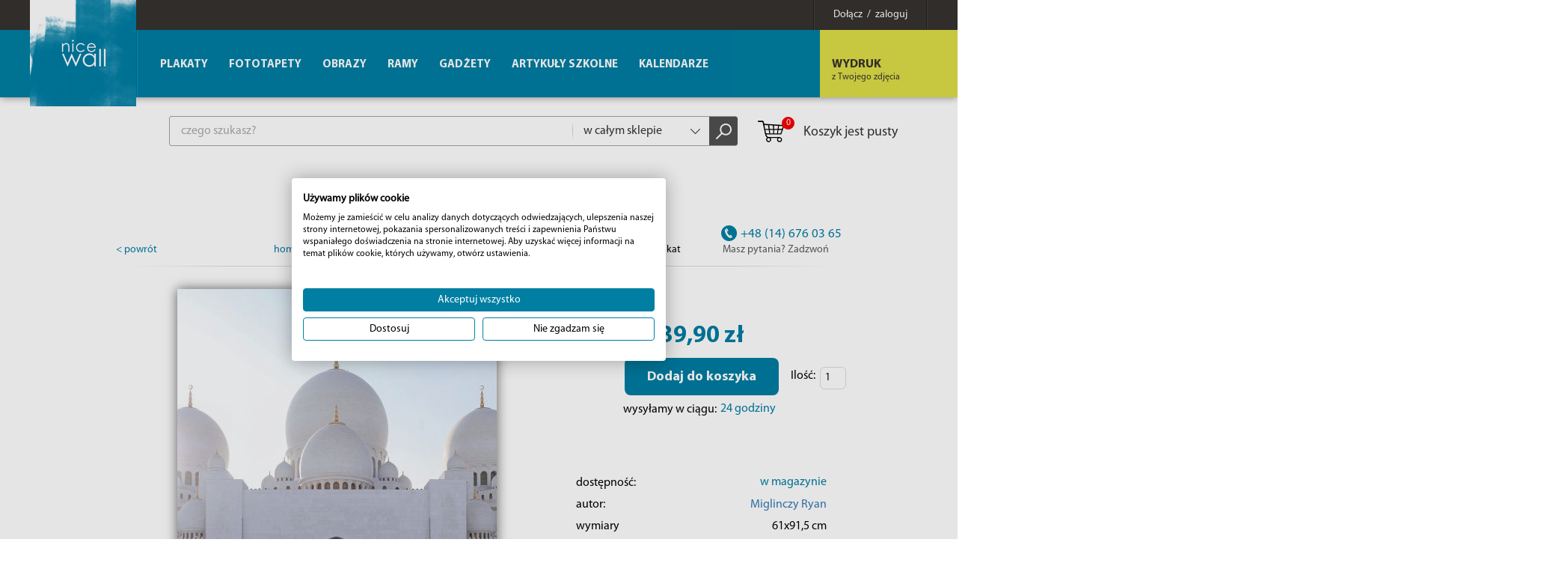

--- FILE ---
content_type: text/html; charset=utf-8
request_url: https://eplakaty.pl/produkt/wielki-meczet-szejka-zajida-plakat
body_size: 13157
content:
<!DOCTYPE html><html lang="pl-PL"><head> <meta http-equiv="Content-type" content="text/html; charset=utf-8"> <meta name="viewport" content="width=device-width, initial-scale=1.0"> <title>Wielki Meczet Szejka Zajida - plakat | sklep Nice Wall</title> <meta name="description" content="Odkryj piękno architektury! Zamów teraz plakat "Wielki meczet Szejka Zajida" i poczuj ducha Wschodu w swoim domu. Kup już dziś na eplakaty.pl!"> <link href="/favicon.ico" type="image/x-icon" rel="icon"> <script> window.dataLayer = window.dataLayer || []; window.dataLayer.push({ ecommerce: null }); window.dataLayer.push({ event: "view_item", ecommerce: { value: 39.90, currency: "PLN", items: [ { item_id: "PS4519", item_name: "Wielki Meczet Szejka Zajida - plakat", item_brand: "Miglinczy Ryan", item_category: "Plakaty",item_category2: "Architektura",item_category3: "Architektura religijna", price: 39.90, item_variant: "61x91,5", quantity: 1 } ] } }); </script><script>(function(w,d,s,l,i){w[l]=w[l]||[];w[l].push({'gtm.start':new Date().getTime(),event:'gtm.js'});var f=d.getElementsByTagName(s)[0],j=d.createElement(s),dl=l!='dataLayer'?'&l='+l:'';j.async=true;j.src='https://www.googletagmanager.com/gtm.js?id='+i+dl;f.parentNode.insertBefore(j,f);})(window,document,'script','dataLayer','GTM-5WXL8VB');</script><script> (function(i,s,o,g,r,a,m){i['GoogleAnalyticsObject']=r;i[r]=i[r]||function(){ (i[r].q=i[r].q||[]).push(arguments)},i[r].l=1*new Date();a=s.createElement(o), m=s.getElementsByTagName(o)[0];a.async=1;a.src=g;m.parentNode.insertBefore(a,m) })(window,document,'script','//www.google-analytics.com/analytics.js','ga'); ga('create', 'UA-4799035-3', 'auto'); ga('send', 'pageview'); </script><script>!function(f,b,e,v,n,t,s){if(f.fbq)return;n=f.fbq=function(){n.callMethod?
n.callMethod.apply(n,arguments):n.queue.push(arguments)};if(!f._fbq)f._fbq=n;
n.push=n;n.loaded=!0;n.version='2.0';n.queue=[];t=b.createElement(e);t.async=!0;
t.src=v;s=b.getElementsByTagName(e)[0];s.parentNode.insertBefore(t,s)}(window,
document,'script','https://connect.facebook.net/en_US/fbevents.js');
fbq('init', '186504769131012');
fbq('track', 'PageView');</script><link rel="stylesheet" href="/css/style.css?v=1" type="text/css"></head><body><noscript><img height="1" width="1" alt="FB Pixel" style="display:none" src="https://www.facebook.com/tr?id=186504769131012&ev=PageView&noscript=1"/></noscript><noscript><iframe src="https://www.googletagmanager.com/ns.html?id=GTM-5WXL8VB" height="0" width="0" style="display:none;visibility:hidden"></iframe></noscript><div id="MenuRsp"> <nav></nav></div><div id="Container"> <div id="HeaderFix"> <div id="UserBox"> <div class="wrapper"> <a href="/informacje/logowanie" class="link-box"><span>Dołącz &nbsp;/&nbsp; zaloguj</span></a> </div></div> <header> <div class="wrapper"> <div id="ButtonRsp"></div> <a href="/" class="logo"><img width="142" height="142" src="/img/logo.png" alt="Plakaty, fototapety, kubki i obrazy" title="Plakaty, fototapety, kubki i obrazy" /></a> <div class="btn-1-box bx-btn-1-box"> <span class="mask"></span> <a href="/informacje/wydruk-z-twojego-zdjecia" class="btn-1"><strong>WYDRUK</strong> <span>z Twojego zdjęcia</span></a> </div> <div class="clearer"></div> </div> </header> </div> <div id="MainWrapper"> <div id="TopBox"> <div class="top-box-content"> <div class="search-box"> <form action="/" method="post" id="searching" onsubmit="return szukajProduktow(this)"> <input type="text" name="fraza" id="fraza" placeholder="czego szukasz?" class="ui-autocomplete-input" autocomplete="off" /> <div class="select"> <select data-placeholder="Dział" id="skategoria" name="skategoria" class="chosen-select" tabindex="-1"> <option value="">w całym sklepie</option> <option value="1">Plakaty</option><option value="72">Fototapety</option><option value="76">Obrazy</option><option value="84">Ramy</option><option value="431">Gadżety</option><option value="627">Artykuły szkolne</option><option value="20">Kalendarze</option> </select> </div> <button type="submit"><span></span></button> </form> </div> <div class="basket-box"> <a href="/koszyk" class="btn-basket"> <span class="b-icon"><span>0</span></span>Koszyk jest pusty </a></div> </div> </div> <div class="main-wrapper content-padding-1"> <div id="productBox" itemscope itemtype="http://schema.org/Product"><div class="title-box-1"><h1 itemprop="name">Wielki Meczet Szejka Zajida - plakat</h1><div class="breadcrumb-box"><ul itemscope itemtype="http://schema.org/BreadcrumbList"><li><a href="/">home</a></li><li>/</li><li itemprop="itemListElement" itemscope itemtype="http://schema.org/ListItem"><a href="/katalog/plakaty-glowna" title="Plakaty" itemprop="item"><span itemprop="name">Plakaty</span></a><meta itemprop="position" content="2" /></li><li>/</li><li itemprop="itemListElement" itemscope itemtype="http://schema.org/ListItem"><a href="/katalog/plakaty-architektura" title="Architektura" itemprop="item"><span itemprop="name">Architektura</span></a><meta itemprop="position" content="3" /></li><li>/</li><li itemprop="itemListElement" itemscope itemtype="http://schema.org/ListItem"><a href="/katalog/plakaty-architektura-architektura-religijna" title="Architektura religijna" itemprop="item"><span itemprop="name">Architektura religijna</span></a><meta itemprop="position" content="4" /></li><li>/</li><li>Wielki Meczet Szejka Zajida - plakat</li></ul></div><a href="#" onclick="history.back()" class="link-1">&lt; powrót</a><div class="phone-box-1"><span class="number" itemscope itemtype="http://schema.org/Organization"><span></span><span itemprop="telephone">+48 (14) 676 03 65</span></span>Masz pytania? Zadzwoń</div></div><div class="product-content product-content-1"><div class="social-box social-box-1"><div class="addthis_inline_share_toolbox"></div></div><div class="product-image-box"><div class="table-cell-box"><a href="/img/towary/1/2020_05/ps4519-jpg.jpg" data-fancybox-group="galeria" class="fancybox zdjecie0"><img class="mainImage cien " src="/img/towary/2/2020_05/ps4519-jpg.jpg" alt="Wielki Meczet Szejka Zajida - plakat" width="427" height="640" itemprop="image" /></a></div><ul class="images-list"><li><a href="/img/towaryaranzacje/1/2020_05/ps4519ap180.jpg" data-fancybox-group="galeria" class="fancybox zdjecie1"><img class="imgClass" src="/img/towaryaranzacje/0/2020_05/ps4519ap180.jpg" alt="Plakat przedstawiający Wielki Meczet Szejka Zajida powieszony w salonie" /></a></li></ul><div class="number-cat">numer katalogowy: <span itemprop="sku">PS4519</span></div></div><div class="product-data"><p>&nbsp;</p><div class="p-box" itemprop="offers" itemscope itemtype="http://schema.org/Offer"> <meta itemprop="priceCurrency" content="PLN" /> <meta itemprop="itemCondition" content="http://schema.org/NewCondition"/> <meta itemprop="availability" content="http://schema.org/InStock" /><div class="pr-price" itemprop="price" content="39.90">39,90 zł</div><div class="p-bottom"><a id="button_dodaj_do_koszyka" href="javascript:void(0)" class="btn-7" onclick="towarDoKoszyka('pl', '36673', $('#ilosc').val());fbq('track', 'AddToCart', { content_ids: ['36673'], content_type: 'product', product_catalog_id: '1235193933277415'})">Dodaj do koszyka</a><a id="button_dodaj_do_koszyka_disabled" href="javascript:void(0)" class="btn-7-disabled" onclick='alert("Towar niedostępny w tej ilości!");' style="display: none;">Dodaj do koszyka</a><div class="quantity-box-1"><label for="ilosc">Ilość:</label> <input type="number" value="1" name="ilosc" id="ilosc" onchange="sprawdzPoleIlosc(36673)"/></div></div><div class="send-box">wysyłamy w ciągu:<div class="tooltip-2"><div class="tooltip-btn-2" id="tooltip_dostawa_nazwa">24 godziny</div><div class="tooltip-content-2" id="tooltip_dostawa_opis">Jeśli zamówisz ten produkt przygotujemy go do wysyłki w ciągu 24 godzin. Czas ten liczony jest od momentu przyjęcia zamówienia za pobraniem lub od momentu zaksięgowania płatności za zamówienie na naszym rachunku.</div></div></div></div><p>&nbsp;</p><div class="p-box"><div class="table-content"><table class="table-1"><tr><td>dostępność:</td><td><div class="tooltip-2"><div class="tooltip-btn-2" id="tooltip_dostawa_nazwa_2">w magazynie</div><div class="tooltip-content-2" id="tooltip_dostawa_opis_2">Ten produkt znajduje się w naszym magazynie, dzięki czemu masz pewność, że zostanie wysłany do Ciebie bardzo szybko.</div></div></td></tr><tr><td>autor:</td><td><a href="/autor/miglinczy-ryan" itemprop="brand">Miglinczy Ryan</a></td></tr><tr><td>wymiary</td><td>61x91,5 cm</td></tr><tr><td>EAN:</td><td itemprop="gtin13">5901891561463</td></tr><tr><td>koszty dostawy</td><td><span>od 12.90&nbsp;zł</span></td></tr></table><div class="option-btn"><a href="">pokaż wszystkie opcje</a></div><table class="cennikDostaw table-1"><tbody><tr><th colspan="2">zwykły przelew</th></tr><tr><td>Automaty DHL BOX 24/7 oraz punkty POP</td><td class="cena">12.90&nbsp;zł</td></tr><tr><td>DHL kurier</td><td class="cena">15.90&nbsp;zł</td></tr><tr><td>DPD kurier</td><td class="cena">14.90&nbsp;zł</td></tr><tr><td>InPost kurier</td><td class="cena">14.90&nbsp;zł</td></tr><tr><td>InPost Paczkomat 24/7</td><td class="cena">13.90&nbsp;zł</td></tr><tr><td>odbiór osobisty</td><td class="cena">0.00&nbsp;zł</td></tr><tr><th colspan="2">płatność przy odbiorze</th></tr><tr><td>DHL kurier</td><td class="cena">17.90&nbsp;zł</td></tr><tr><td>DPD kurier</td><td class="cena">18.90&nbsp;zł</td></tr><tr><td>InPost kurier</td><td class="cena">16.90&nbsp;zł</td></tr><tr><td>InPost Paczkomat 24/7</td><td class="cena">15.90&nbsp;zł</td></tr><tr><td>odbiór osobisty</td><td class="cena">0.00&nbsp;zł</td></tr><tr><th colspan="2">płatność payu.pl</th></tr><tr><td>Automaty DHL BOX 24/7 oraz punkty POP</td><td class="cena">12.90&nbsp;zł</td></tr><tr><td>DHL kurier</td><td class="cena">15.90&nbsp;zł</td></tr><tr><td>DPD kurier</td><td class="cena">14.90&nbsp;zł</td></tr><tr><td>InPost kurier</td><td class="cena">14.90&nbsp;zł</td></tr><tr><td>InPost Paczkomat 24/7</td><td class="cena">13.90&nbsp;zł</td></tr><tr><td>odbiór osobisty</td><td class="cena">0.00&nbsp;zł</td></tr></tbody></table></div></div><p>&nbsp;</p><div class="p-box"><ul class="inf-list"><li><a href=""><span class="i-icon i-icon-1"></span> 14 dni na wymianę i zwrot</a></li><li><a href=""><span class="i-icon i-icon-2"></span> bezpieczne zakupy</a></li><li><a href=""><span class="i-icon i-icon-3"></span> szybka dostawa w 24 godziny</a></li><li><a href=""><span class="i-icon i-icon-4"></span> gwarancja jakości</a></li></ul></div></div></div><div class="d-title d-title-blue"><h3><span>&#x2193;</span>Opis</h3></div><div class="d-content-box text-align-left" itemprop="description"><h2>Oryginalny plakat Wielki Meczet Szejka Zajida</h2><p>Fantastyczny plakat wydrukowany w cyfrowej jakości i zaprojektowany przez naszych grafików. Świetnie będzie prezentował się na ścianie. Możesz mieć pewność, że ściągnie na siebie zazdrosne spojrzenia Twoich gości.</p><ul><li><strong>Rewelacyjna jakość,</strong><br />plakaty wyróżniają się intensywnymi, wyraźnymi barwami,<br />druk cyfrowy to nasycone kolory i głęboka ostrość,<br />żaden z twoich gości nie przejdzie obok ściany obojętnie.</li></ul><ul><li><strong>Wytrzymały papier,</strong><br />wykonane na sztywnym papierze 220g/m2 są grube i trwałe,<br />świetnie układają się w ramach za szybą.</li></ul><ul><li><strong>Lubisz produkty markowe? </strong><br />plakaty posiadają licencję, to oficjalne, oryginalne wydanie.</li></ul><ul><li><strong>Matowa powierzchnia,</strong><br />dzięki której plakaty nie odbijają intensywnego światła i przyjemnie się je ogląda. </li></ul><p><strong>Jak zawiesić plakat na ścianie?</strong><br />Możesz oprawić go w antyramę lub ramę. Szukasz tańszego rozwiązania? Wykorzystaj listwy do wieszania plakatów.</p><p><strong>Bezpieczna wysyłka</strong><br />Wybrane w naszym sklepie plakaty zwijamy w rulon, następnie pakujemy w mocną tubę.<br />Tak przygotowany plakat jest odpowiednio zabezpieczony na czas transportu, tak aby doszedł do Ciebie w całości.</p><p><strong>Szczegóły techniczne:</strong><br />Gruby i mocny papier satynowy 220g/m2</p></div><div class="d-title d-title-blue"><h3><span>&#x2193;</span>Opraw w ramkę</h3></div><div class="d-content-box"><div class="txt-content-1"><p>Plakaty w szybki i prosty sposób możesz powiesić na ścianie za pomocą tradycyjnej taśmy, taśmy washi lub kropek kleju.<br />Możesz oprawić plakat w antyramę lub skorzystać z specjalnych wieszaków do plakatów.</p></div><div class="slider-product slider-product-blue"><div class="prev-box"></div><div class="next-box"></div><ul class="list-1-1"><li><figure><div class="rama-1"><div class="picture"><div class="corner-tl"></div><div class="corner-tr"></div><div class="corner-bl"></div><div class="corner-br"></div><div class="bgTop"><div class="bgRight"><div class="bgBottom"><div class="bgLeft"><img src="/img/towary/2/2020_05/ps4519-jpg.jpg" alt="Rama drewniana" title="Rama drewniana"></div></div></div></div></div></div></figure><div class="description"><h3>Zobacz ramę drewnianą</h3><div class="txt"><div class="txt-content">Szerokie, eleganckie ramy z unikalną fakturą wykonane z drewna dostępne w różnych kolorach i szerokościach profil.</div></div><a href="https://eplakaty.pl/katalog/ramy-i-antyramy-ramy-drewniane?fraza=&wymiary=61x91,5&pojemnosci=&kategorie=&autorzy=&marki=&serie=&oferty=&statusy=" target="_blank" class="btn-7">sprawdź</a></div></li><li><figure><div class="rama-2"><div class="picture"><div class="corner-tl"></div><div class="corner-tr"></div><div class="corner-bl"></div><div class="corner-br"></div><div class="bgTop"><div class="bgRight"><div class="bgBottom"><div class="bgLeft"><img src="/img/towary/2/2020_05/ps4519-jpg.jpg" alt="Rama aluminiowa" title="Rama aluminiowa"></div></div></div></div></div></div></figure><div class="description"><h3>Zobacz ramy aluminiowe</h3><div class="txt"><div class="txt-content">Solidne, proste i estetyczne ramki wykonane z aluminium dostępne w 3 różnych kolorach: złotym, srebrnym i czarnym.</div></div><a href="https://eplakaty.pl/katalog/ramy-i-antyramy-ramy-aluminiowe?fraza=&wymiary=61x91,5&pojemnosci=&kategorie=&autorzy=&marki=&serie=&oferty=&statusy=" class="btn-7" target="_blank">sprawdź</a></div></li><li> <figure><div class="rama-3"><div class="picture"><div class="corner-tl"></div><div class="corner-tr"></div><div class="corner-bl"></div><div class="corner-br"></div><div class="bgTop"><div class="bgRight"><div class="bgBottom"><div class="bgLeft"><img src="/img/towary/2/2020_05/ps4519-jpg.jpg" alt="Antyrama" title="Antyrama"></div></div></div></div></div></div></figure><div class="description"><h3>Zobacz antyramę na plakat</h3><div class="txt"><div class="txt-content"><p>Lekkie, proste i tanie antyramy wykonane z pleksi<br />i płyty HDF. Idealne do wieszania grafik i plakatów.</p></div></div><a href="https://eplakaty.pl/katalog/ramy-i-antyramy-antyramy?fraza=&wymiary=61x91,5&pojemnosci=&kategorie=&autorzy=&marki=&serie=&oferty=&statusy=" class="btn-7" target="_blank">sprawdź</a></div></li><li><figure><div class="rama-4"><div class="picture"><div class="corner-tl"></div><div class="corner-tr"></div><div class="corner-bl"></div><div class="corner-br"></div><div class="bgTop"><div class="bgRight"><div class="bgBottom"><div class="bgLeft"><img src="/img/towary/2/2020_05/ps4519-jpg.jpg" alt="Wieszak" title="Wieszak"></div></div></div></div></div></div></figure><div class="description"><h3>Zobacz wieszaki na plakaty</h3><div class="txt"><div class="txt-content"><p>Listwy plastikowe to sposób szybki, tani i dziecinnie łatwy na umocowanie plakatów na Twojej ścianie,</p></div></div><a href="https://eplakaty.pl/katalog/ramy-i-antyramy-wieszaki-na-plakaty?fraza=&wymiary=62&pojemnosci=&kategorie=&autorzy=&marki=&serie=&oferty=&statusy=" class="btn-7" target="_blank">sprawdź</a></div></li></ul></div></div><div class="clearer"></div> <div class="d-title d-title-blue"> <h3><span>&#x2193;</span>Opinie o produkcie</h3> </div> <div class="clearer"></div><div id="widget-container" class="data-ekomi-emp ekomi-widget-container ekomi-widget-sf15527367c6aaf845448" ></div> <div id="ekomi-product-widget-identifier" class="prod-data-emp" style="visibility: hidden">PS4519</div><a href="https://www.ekomi-pl.com/opinie-eplakatypl.html" target="_blank"><img alt="Flash Łukasz Mędrek Reviews with ekomi-pl.com" src="https://smart-widget-assets.ekomiapps.de/resources/ekomi_logo.png" style="display: none;"/></a><script type="text/javascript"> function registerWidget (w, token) { w['_ekomiWidgetsServerUrl'] = 'https://widgets.ekomi.com'; w['_customerId'] = 155273; if (w['_language'] == undefined) { w['_language'] = new Array(); } w['_language'][token] = 'auto'; if(typeof(w['_ekomiWidgetTokens']) !== 'undefined'){ w['_ekomiWidgetTokens'][w['_ekomiWidgetTokens'].length] = token; } else { w['_ekomiWidgetTokens'] = new Array(token); } if(typeof(ekomiWidgetJs) == 'undefined') { ekomiWidgetJs = true; var scr = document.createElement('script');scr.src = 'https://sw-assets.ekomiapps.de/static_resources/widget.js'; var head = document.getElementsByTagName('head')[0];head.appendChild(scr); } else {if (typeof ekomiWidgetMain != 'undefined') {ekomiWidgetMain('ajax', token);}} return true; } (function (w) { var token = 'sf15527367c6aaf845448'; var k = document.getElementsByClassName("ekomi-widget-" + token); for(var x=0;x<k.length;x++){ registerWidget(w,token); } })(window);</script> <div class="d-title d-title-blue"><h3><span>&#x2193;</span>Przykładowe aranżacje</h3></div><div class="d-content-box"><img src="/img/towaryaranzacje/2/2020_05/ps4519ap180.jpg" alt="Plakat przedstawiający Wielki Meczet Szejka Zajida powieszony w salonie" /></div><script>function pobierzSkojarzone(strona) {	var numerStrony = parseInt(strona);	if (numerStrony >= 0) {	numerStrony = 0;	jQuery("#skojarzoneSort .nastepna").hide();	}	else {	jQuery("#skojarzoneSort .nastepna").show();	}	if (numerStrony <= 0) {	numerStrony = 0;	jQuery("#skojarzoneSort .poprzednia").hide();	}	else {	jQuery("#skojarzoneSort .poprzednia").show();	}	aktualna_strona = numerStrony;	jQuery("#skojarzoneSort a").removeClass("aktywny");	jQuery("#skojarzoneSort #str_" + aktualna_strona).addClass("aktywny");	jQuery.post("/ajax/towarySkojarzone.php", {id:36673, str: aktualna_strona}, function (data) {	jQuery("#skojarzoneHolder").html(data);	});	jQuery(".pagination-box li").removeClass("current");	jQuery(".str_"+aktualna_strona).parent().addClass("current");	}	function pobierzSkojarzonePoprzednia() {	pobierzSkojarzone(aktualna_strona - 1);	}	function pobierzSkojarzoneNastepna() {	pobierzSkojarzone(aktualna_strona + 1);	}</script><div class="d-title d-title-blue"><h3><span>&#x2193;</span>Podobne produkty</h3></div><div class="d-content-box"><ul class="product-list product-list-1 product-list-2" id="skojarzoneHolder"></ul></div><div class="pagination-box"><ul></ul></div><script>fbq('track', 'ViewContent', { content_ids: ['36673'], content_type: 'product', product_catalog_id: '1235193933277415'
});</script></div><br /><br /> </div> <div class="pay-box"><img src="/img/logos.png" alt="PayU" title="PayU" /></div> <div class="clearer"></div> </div> <footer> <div class="wrapper"> <div class="footer-columns"> <div class="column"><div class="footer-title">Firma</div><nav><ul><li><a href="/informacje/o-firmie" title="O firmie">O firmie</a></li><li><a href="/informacje/mapa-serwisu" title="Mapa serwisu">Mapa serwisu</a></li><li><a href="/informacje/opinie-o-nas" title="Opinie o nas">Opinie o nas</a></li></ul></nav></div><div class="column"><div class="footer-title">Zamówienia</div><nav><ul><li><a href="/informacje/dostawy" title="Dostawy">Dostawy</a></li><li><a href="/informacje/platnosci" title="Płatności">Płatności</a></li><li><a href="/informacje/reklamacje-i-zwroty" title="Reklamacje i zwroty">Reklamacje i zwroty</a></li><li><a href="/informacje/regulamin" title="Regulamin">Regulamin</a></li></ul></nav></div><div class="column"><div class="footer-title">Aktualności</div><nav><ul><li><a href="/informacje/blog" title="Blog">Blog</a></li></ul></nav></div><div class="column"><div class="footer-title">Współpraca</div><nav><ul><li><a href="/informacje/b2b" title="B2B">B2B</a></li><li><a href="/informacje/dropshipping" title="Dropshipping">Dropshipping</a></li><li><a href="/informacje/marki" title="Marki">Marki</a></li></ul></nav></div> <div class="column"> <div class="footer-title"><a href="/informacje/kontakt">Kontakt</a></div> <div class="txt" itemscope itemtype="http://schema.org/Organization"> <p class="ic-1"><a href="mailto:sklep@eplakaty.pl" itemprop="email">sklep@eplakaty.pl</a></p> <p class="ic-2"><strong><span itemprop="telephone">+48 (14) 676 03 65</span></strong></p> <p class="ic-3">Infolinia od poniedziałku do piątku<br />w godzinach od 8:00 do 16:00</p> <p class="ic-4" itemprop="address" itemscope itemtype="http://schema.org/PostalAddress"><span itemprop="name">Flash Łukasz Mędrek</span><br /> <span itemprop="streetAddress">Słoneczna 94</span>, <span itemprop="postalCode">39-200</span> <span itemprop="addressLocality">Dębica</span><br /> <span itemprop="addressRegion">woj. podkarpackie</span> </p>NIP <span itemprop="vatID">8722091884</span> </div> </div> </div> <div class="copyright">Copyright by Galeria FLASH. Projekt graficzny i wykonanie: <a href="https://bull-design.pl/" target="_blank" rel="nofollow">Agencja Interaktywna Bull Design</a></div> </div> </footer> <div id="BottomBox"> <div class="wrapper"> <div class="social-box"> <p>Obserwuj nas</p> <a href="https://pl.pinterest.com/eplakaty/" title="Pinterest" target="_blank" class="p" rel="nofollow"></a> <a href="https://twitter.com/NiceWallPL" title="Twitter" target="_blank" class="twitter" rel="nofollow"></a> <a href="https://plus.google.com/+eplakaty" title="Google+" target="_blank" class="gplus" rel="nofollow"></a> <a href="https://www.facebook.com/eplakatypl/" title="Facebook" target="_blank" class="fb" rel="nofollow"></a> <a href="https://www.instagram.com/nice.wall/" title="Instagram" target="_blank" class="instagram" rel="nofollow"></a> </div> <div class="newsletter-box"> <div class="newsletter-box-text">Otrzymuj najnowsze oferty i&nbsp;rabaty w naszym newsletterze!<br><span class="newsletter-box-zgoda">Wyrażam zgodę na przetwarzanie moich danych osobowych w celach marketingowych w zgodzie i według zasad określonych w Polityce prywatności przez: Flash Łukasz Mędrek z siedzibą w Dębicy. Wiem, że w każdej chwili mogę odwołać zgodę.</span></div> <div class="f-newsletter"> <form action="javascript:void(0)" id="newsletterForm" method="post" onsubmit="return Newsletter('pl');return false;"> <input type="hidden" name="akcja" id="akcja" value="add"> <input type="text" name="newsletter_email" id="newsletter_email" placeholder="Twój adres email" /> <span id="newsletter_info"></span> <button type="submit" class="btn-2">ZAMAWIAM</button> </form> </div> </div> </div> </div></div><nav id="MainMenu" class="bx-main-menu"> <ul><li><a href="/katalog/plakaty-glowna" title="Plakaty">Plakaty</a><ul><li><a href="/katalog/anime" title="Anime">Anime</a></li><li><a href="/katalog/plakaty-architektura" title="Architektura">Architektura</a><ul><li><a href="/katalog/plakaty-architektura-architektura-przemyslowa" title="Architektura przemysłowa">Architektura przemysłowa</a></li><li><a href="/katalog/plakaty-architektura-architektura-religijna" title="Architektura religijna">Architektura religijna</a></li><li><a href="/katalog/plakaty-architektura-budynki-i-budowle" title="Budynki i budowle">Budynki i budowle</a></li><li><a href="/katalog/plakaty-architektura-czarno-biale-plakaty" title="Czarno-białe plakaty">Czarno-białe plakaty</a></li><li><a href="/katalog/plakaty-architektura-drogi-i-mosty" title="Drogi i mosty">Drogi i mosty</a></li><li><a href="/katalog/plakaty-architektura-panorama-miasta" title="Panorama miasta">Panorama miasta</a></li><li><a href="/katalog/plakaty-architektura-rzezby-i-pomniki" title="Rzeźby i pomniki">Rzeźby i pomniki</a></li><li><a href="/katalog/plakaty-architektura-znane-budowle" title="Znane budowle">Znane budowle</a></li><li><a href="/katalog/plakaty-architektura-pozostale" title="Pozostałe">Pozostałe</a></li></ul></li><li><a href="/katalog/plakaty-dla-dziecka" title="Bajkowe">Bajkowe</a></li><li><a href="/katalog/plakaty-czarno-biale" title="Czarno-białe">Czarno-białe</a></li><li><a href="/katalog/plakaty-edukacyjne" title="Edukacyjne">Edukacyjne</a></li><li><a href="/katalog/plakaty-filmy" title="Filmy">Filmy</a><ul><li><a href="/katalog/plakaty-filmy-aktorzy-i-aktorki" title="Aktorzy i aktorki">Aktorzy i aktorki</a></li><li><a href="/katalog/plakaty-filmy-dramaty" title="Dramaty">Dramaty</a></li><li><a href="/katalog/plakaty-filmy-filmy-akcji-i-przygodowe" title="Filmy akcji i przygodowe">Filmy akcji i przygodowe</a></li><li><a href="/katalog/plakaty-filmy-filmy-animowane" title="Filmy animowane">Filmy animowane</a></li><li><a href="/katalog/plakaty-filmy-filmy-familijne" title="Filmy familijne">Filmy familijne</a></li><li><a href="/katalog/plakaty-filmy-filmy-fantasy" title="Filmy fantasy">Filmy fantasy</a></li><li><a href="/katalog/plakaty-filmy-filmy-o-sporcie" title="Filmy o sporcie">Filmy o sporcie</a></li><li><a href="/katalog/plakaty-filmy-filmy-science-fiction" title="Filmy science fiction">Filmy science fiction</a></li><li><a href="/katalog/plakaty-filmy-filmy-wojenne" title="Filmy wojenne">Filmy wojenne</a></li><li><a href="/katalog/plakaty-filmy-horrory" title="Horrory">Horrory</a></li><li><a href="/katalog/plakaty-filmy-klasyka-kina" title="Klasyka kina">Klasyka kina</a></li><li><a href="/katalog/plakaty-filmy-komedie" title="Komedie">Komedie</a></li><li><a href="/katalog/plakaty-filmy-komiksowe" title="Komiksowe">Komiksowe</a></li><li><a href="/katalog/plakaty-filmy-kryminaly" title="Kryminały">Kryminały</a></li><li><a href="/katalog/plakaty-filmy-kultowe-filmy" title="Kultowe filmy">Kultowe filmy</a></li><li><a href="/katalog/plakaty-filmy-musicale" title="Musicale">Musicale</a></li><li><a href="/katalog/plakaty-filmy-romanse" title="Romanse">Romanse</a></li><li><a href="/katalog/plakaty-filmy-seriale" title="Seriale">Seriale</a></li><li><a href="/katalog/plakaty-filmy-thrillery" title="Thrillery">Thrillery</a></li><li><a href="/katalog/plakaty-filmy-tv" title="TV">TV</a></li><li><a href="/katalog/plakaty-filmy-westerny" title="Westerny">Westerny</a></li></ul></li><li><a href="/katalog/plakaty-gry" title="Gry">Gry</a></li><li><a href="/katalog/komiksowe" title="Komiksowe">Komiksowe</a></li><li><a href="/katalog/plakaty-kompozycje" title="Kompozycje">Kompozycje</a></li><li><a href="/katalog/plakaty-pejzaze" title="Krajobrazy">Krajobrazy</a><ul><li><a href="/katalog/plakaty-pejzaze-czarno-biale" title="Czarno-białe">Czarno-białe</a></li><li><a href="/katalog/plakaty-pejzaze-gorskie-krajobrazy" title="Górskie krajobrazy">Górskie krajobrazy</a></li><li><a href="/katalog/plakaty-pejzaze-kosmos" title="Kosmos">Kosmos</a></li><li><a href="/katalog/plakaty-pejzaze-lasy-i-laki" title="Lasy i łąki">Lasy i łąki</a></li><li><a href="/katalog/plakaty-pejzaze-miejskie-pejzaze" title="Miejskie pejzaże">Miejskie pejzaże</a></li><li><a href="/katalog/plakaty-pejzaze-morza-i-oceany" title="Morza i Oceany">Morza i Oceany</a></li><li><a href="/katalog/plakaty-pejzaze-plaze-tropiki" title="Plaże, Tropiki">Plaże, Tropiki</a></li><li><a href="/katalog/plakaty-pejzaze-pustynne-krajobrazy" title="Pustynne krajobrazy">Pustynne krajobrazy</a></li><li><a href="/katalog/plakaty-pejzaze-rzeki-i-jeziora" title="Rzeki i Jeziora">Rzeki i Jeziora</a></li><li><a href="/katalog/plakaty-pejzaze-pozostale" title="Pozostałe">Pozostałe</a></li></ul></li><li><a href="/katalog/plakaty-kulinaria" title="Kulinaria">Kulinaria</a><ul><li><a href="/katalog/plakaty-kulinaria-napoje" title="Napoje">Napoje</a></li><li><a href="/katalog/plakaty-kulinaria-owoce-i-warzywa" title="Owoce i warzywa">Owoce i warzywa</a></li><li><a href="/katalog/plakaty-kulinaria-przyprawy" title="Przyprawy">Przyprawy</a></li><li><a href="/katalog/plakaty-do-kuchni-kulinarne" title="Pozostałe">Pozostałe</a></li></ul></li><li><a href="/katalog/plakaty-kwiaty" title="Kwiaty i rośliny">Kwiaty i rośliny</a></li><li><a href="/katalog/plakaty-znane-postacie" title="Ludzie">Ludzie</a><ul><li><a href="/katalog/plakaty-ludzie-aktorzy-i-aktorki" title="Aktorzy i Aktorki">Aktorzy i Aktorki</a></li><li><a href="/katalog/plakaty-ludzie-akty" title="Akty">Akty</a></li><li><a href="/katalog/plakaty-ludzie-artysci-muzyczni" title="Artyści muzyczni">Artyści muzyczni</a></li><li><a href="/katalog/plakaty-ludzie-dzieci" title="Dzieci">Dzieci</a></li><li><a href="/katalog/plakaty-na-sciane-ludzie-kobiety" title="Kobiety">Kobiety</a></li><li><a href="/katalog/plakaty-ludzie-mezczyzni" title="Mężczyźni">Mężczyźni</a></li><li><a href="/katalog/plakaty-ludzie-sportowcy" title="Sportowcy">Sportowcy</a></li><li><a href="/katalog/plakaty-ludzie-celebryci" title="Znane postacie">Znane postacie</a></li></ul></li><li><a href="/katalog/plakaty-mapy" title="Mapy">Mapy</a><ul><li><a href="/katalog/mapy-miast" title="Mapy miast">Mapy miast</a></li><li><a href="/katalog/mapy-panstw" title="Mapy państw">Mapy państw</a></li><li><a href="/katalog/mapy-swiata" title="Mapy świata">Mapy świata</a></li><li><a href="/katalog/pozostale-mapy" title="Pozostałe">Pozostałe</a></li></ul></li><li><a href="/katalog/marynistyka" title="Marynistyka">Marynistyka</a></li><li><a href="/katalog/plakaty-mistyka-i-fantasy" title="Mistyka i fantasy">Mistyka i fantasy</a></li><li><a href="/katalog/metalowe-plakaty" title="Metalowe plakaty">Metalowe plakaty</a></li><li><a href="/katalog/plakaty-muzyka" title="Muzyka">Muzyka</a><ul><li><a href="/katalog/plakaty-muzyka-blues" title="Blues">Blues</a></li><li><a href="/katalog/plakaty-muzyka-dance" title="Dance">Dance</a></li><li><a href="/katalog/plakaty-muzyka-electronic" title="Electronic">Electronic</a></li><li><a href="/katalog/plakaty-muzyka-folk-i-muzyka-swiata" title="Folk i muzyka świata">Folk i muzyka świata</a></li><li><a href="/katalog/plakaty-muzyka-funk" title="Funk">Funk</a></li><li><a href="/katalog/plakaty-muzyka-grunge" title="Grunge">Grunge</a></li><li><a href="/katalog/plakaty-muzyka-jazz" title="Jazz">Jazz</a></li><li><a href="/katalog/plakaty-muzyka-metal" title="Metal">Metal</a></li><li><a href="/katalog/plakaty-muzyka-muzyka-country" title="Muzyka country">Muzyka country</a></li><li><a href="/katalog/plakaty-muzyka-pop" title="Pop">Pop</a></li><li><a href="/katalog/plakaty-muzyka-punk" title="Punk">Punk</a></li><li><a href="/katalog/plakaty-muzyka-rb-oraz-soul" title="R&B oraz soul">R&B oraz soul</a></li><li><a href="/katalog/plakaty-muzyka-rap-i-hip-hop" title="Rap i hip-hop">Rap i hip-hop</a></li><li><a href="/katalog/plakaty-muzyka-reggae" title="Reggae">Reggae</a></li><li><a href="/katalog/plakaty-muzyka-rock" title="Rock">Rock</a></li><li><a href="/katalog/plakaty-muzyka-pozostale" title="Pozostałe">Pozostałe</a></li></ul></li><li><a href="/katalog/motywacyjne" title="Motywacyjne">Motywacyjne</a></li><li><a href="/katalog/plakaty-reklamowe" title="Reklamowe">Reklamowe</a></li><li><a href="/katalog/rozne" title="Różne">Różne</a></li><li><a href="/katalog/plakaty-sport" title="Sport">Sport</a><ul><li><a href="/katalog/plakaty-sportowe-boks" title="Boks">Boks</a></li><li><a href="/katalog/koszykowka" title="Koszykówka">Koszykówka</a></li><li><a href="/katalog/plakaty-sport-pilka-nozna" title="Piłka nożna">Piłka nożna</a></li><li><a href="/katalog/plakaty-na-sciane-sporty-ekstremalne" title="Sporty ekstremalne">Sporty ekstremalne</a></li><li><a href="/katalog/plakaty-na-sciane-sporty-motorowe" title="Sporty motorowe">Sporty motorowe</a></li><li><a href="/katalog/plakaty-sport-pozostale" title="Pozostałe">Pozostałe</a></li></ul></li><li><a href="/katalog/plakaty-sztuka" title="Sztuka">Sztuka</a></li><li><a href="/katalog/plakaty-humor" title="Śmieszne">Śmieszne</a></li><li><a href="/katalog/plakaty-transport" title="Transport">Transport</a><ul><li><a href="/katalog/plakaty-transport-motocykle" title="Motocykle">Motocykle</a></li><li><a href="/katalog/plakaty-transport-samochody" title="Samochody">Samochody</a></li><li><a href="/katalog/plakaty-transport-statki-i-lodzie" title="Statki i łodzie">Statki i łodzie</a></li><li><a href="/katalog/plakaty-transport-kolej" title="Kolej">Kolej</a></li><li><a href="/katalog/plakaty-transport-scienne" title="Pozostałe">Pozostałe</a></li></ul></li><li><a href="/katalog/typografia" title="Typografia">Typografia</a></li><li><a href="/katalog/plakaty-zwierzeta" title="Zwierzęta">Zwierzęta</a><ul><li><a href="/katalog/plakaty-zwierzeta-bajkowe" title="Bajkowe">Bajkowe</a></li><li><a href="/katalog/plakaty-scienne-zwierzeta-domowe" title="Domowe zwierzęta">Domowe zwierzęta</a></li><li><a href="/katalog/plakaty-na-sciane-dzikie-zwierzeta" title="Dzikie zwierzęta">Dzikie zwierzęta</a></li><li><a href="/katalog/plakaty-gady-i-plazy-zwierzeta" title="Gady i płazy">Gady i płazy</a></li><li><a href="/katalog/plakaty-na-sciane-morskie-zwierzeta" title="Morskie zwierzęta">Morskie zwierzęta</a></li><li><a href="/katalog/plakaty-zwierzeta-ptaki" title="Ptaki">Ptaki</a></li><li><a href="/katalog/plakaty-na-sciane-dinozaury" title="Wymarłe gatunki">Wymarłe gatunki</a></li><li><a href="/katalog/plakaty-na-sciane-ze-zwierzetami" title="Pozostałe">Pozostałe</a></li></ul></li><li><a href="/katalog/plakaty-do-salonu" title="Do salonu">Do salonu</a></li><li><a href="/katalog/plakaty-na-zamowienie" title="Plakaty na zamówienie">Plakaty na zamówienie</a></li></ul></li><li><a href="/katalog/fototapety-glowna" title="Fototapety">Fototapety</a><ul><li><a href="/katalog/fototapety-bajkowe" title="Bajkowe">Bajkowe</a></li><li><a href="/katalog/filmowe" title="Filmowe">Filmowe</a></li><li><a href="/katalog/mapy-na-sciane" title="Mapy">Mapy</a></li><li><a href="/katalog/fototapety-architektura" title="Architektura">Architektura</a><ul><li><a href="/katalog/architektura-fototapety-miasta" title="miasta">miasta</a></li><li><a href="/katalog/architektura-fototapety-znane-budowle" title="znane budowle">znane budowle</a></li><li><a href="/katalog/architektura-fototapety-black-i-white" title="black & white">black & white</a></li><li><a href="/katalog/architektura-fototapety-drogi-i-mosty" title="drogi i mosty">drogi i mosty</a></li><li><a href="/katalog/architektura-fototapety-pomniki" title="pomniki">pomniki</a></li><li><a href="/katalog/architektura-fototapety-budynki" title="budynki">budynki</a></li><li><a href="/katalog/architektura-fototapety-pozostale" title="pozostałe">pozostałe</a></li></ul></li><li><a href="/katalog/natura-fototapety-kwiaty-i-rosliny" title="Kwiaty i rośliny">Kwiaty i rośliny</a></li><li><a href="/katalog/fototapety-grafika" title="Grafika">Grafika</a></li><li><a href="/katalog/fototapety-kompozycje" title="Kompozycje">Kompozycje</a></li><li><a href="/katalog/fototapety-krajobrazy" title="Krajobrazy">Krajobrazy</a><ul><li><a href="/katalog/krajobrazy-fototapety-black-i-white" title="black & white">black & white</a></li><li><a href="/katalog/krajobrazy-fototapety-drzewa" title="drzewa">drzewa</a></li><li><a href="/katalog/krajobrazy-fototapety-gory" title="góry">góry</a></li><li><a href="/katalog/krajobrazy-fototapety-kosmos" title="kosmos">kosmos</a></li><li><a href="/katalog/krajobrazy-fototapety-plaze" title="plaże">plaże</a></li><li><a href="/katalog/krajobrazy-fototapety-woda" title="woda">woda</a></li><li><a href="/katalog/krajobrazy-fototapety-wyspy" title="wyspy">wyspy</a></li><li><a href="/katalog/krajobrazy-fototapety-pozostale" title="pozostałe">pozostałe</a></li></ul></li><li><a href="/katalog/fototapety-kulinaria" title="Kulinaria">Kulinaria</a></li><li><a href="/katalog/krajobrazy-fototapety-miasta" title="Miasta">Miasta</a><ul><li><a href="/katalog/fototapety-londyn" title="Londyn">Londyn</a></li><li><a href="/katalog/fototapety-new-york" title="New York">New York</a></li><li><a href="/katalog/fototapety-paryz" title="Paryż">Paryż</a></li></ul></li><li><a href="/katalog/fototapety-ludzie" title="Ludzie">Ludzie</a><ul><li><a href="/katalog/ludzie-fototapety-dzieci" title="dzieci">dzieci</a></li><li><a href="/katalog/ludzie-fototapety-kobiety" title="kobiety">kobiety</a></li><li><a href="/katalog/ludzie-fototapety-mezczyzni" title="mężczyźni">mężczyźni</a></li><li><a href="/katalog/ludzie-fototapety-sytuacyjne" title="sytuacyjne">sytuacyjne</a></li><li><a href="/katalog/ludzie-fototapety-znane-postacie" title="znane postacie">znane postacie</a></li></ul></li><li><a href="/katalog/fototapety-marynistyka" title="Marynistyka">Marynistyka</a></li><li><a href="/katalog/fototapety-motoryzacja" title="Motoryzacja">Motoryzacja</a></li><li><a href="/katalog/fototapety-natura" title="Natura">Natura</a><ul><li><a href="/katalog/natura-fototapety-krajobrazy" title="krajobrazy">krajobrazy</a></li><li><a href="/katalog/natura-fototapety-zwierzeta" title="zwierzęta">zwierzęta</a></li><li><a href="/katalog/natura-fototapety-pozostale" title="pozostałe">pozostałe</a></li></ul></li><li><a href="/katalog/fototapety-sport" title="Sport">Sport</a></li><li><a href="/katalog/fototapety-pozostale" title="Pozostałe">Pozostałe</a></li><li><a href="/katalog/akcesoria" title="Akcesoria">Akcesoria</a></li></ul></li><li><a href="/katalog/obrazy-glowna" title="Obrazy">Obrazy</a><ul><li><a href="/katalog/grafika-canvas" title="Abstrakcje">Abstrakcje</a><ul><li><a href="/katalog/czarno-biale" title="Czarno białe">Czarno białe</a></li><li><a href="/katalog/abstrakcja-obrazy-kolorowo" title="Kolorowe">Kolorowe</a></li></ul></li><li><a href="/katalog/obrazy-na-plotnie-akty" title="Akty">Akty</a></li><li><a href="/katalog/architektura-canvas" title="Architektura">Architektura</a><ul><li><a href="/katalog/black-white-canvas" title="Black & white">Black & white</a></li><li><a href="/katalog/budynki-canvas" title="Budynki i budowle">Budynki i budowle</a></li><li><a href="/katalog/drogi-i-mosty-canvas" title="Drogi i mosty">Drogi i mosty</a></li><li><a href="/katalog/obrazy-na-plotnie-miasta-panaorama" title="Panorama miasta">Panorama miasta</a></li><li><a href="/katalog/pomniki-canvas" title="Pomniki">Pomniki</a></li><li><a href="/katalog/architektura-pozostale-canvasa" title="Pozostałe">Pozostałe</a></li><li><a href="/katalog/znane-budowle-canvas" title="Znane budowle">Znane budowle</a></li></ul></li><li><a href="/katalog/obrazy-na-plotnie-dzieciece" title="Dziecięce">Dziecięce</a></li><li><a href="/katalog/obrazy-na-plotnie-filmowe" title="Filmowe">Filmowe</a><ul><li><a href="/katalog/film-obrazy-aktorki" title="aktorki">aktorki</a></li><li><a href="/katalog/film-obrazy-aktorzy" title="Aktorzy">Aktorzy</a></li><li><a href="/katalog/film-obrazy-black-i-white" title="Black & white">Black & white</a></li></ul></li><li><a href="/katalog/gry" title="Gry">Gry</a></li><li><a href="/katalog/humor" title="Humorystyczne">Humorystyczne</a></li><li><a href="/katalog/kompozycje-canvas" title="Kompozycje">Kompozycje</a></li><li><a href="/katalog/krajobrazy-canvas" title="Krajobrazy">Krajobrazy</a><ul><li><a href="/katalog/krajobrazy-black-white-canvas" title="Black & white">Black & white</a></li><li><a href="/katalog/drzewa-canvas" title="Drzewa">Drzewa</a></li><li><a href="/katalog/gory-canvas" title="Góry">Góry</a></li><li><a href="/katalog/kosmos-canvas" title="Kosmos">Kosmos</a></li><li><a href="/katalog/krajobrazy-miasta-canvas" title="Miasta">Miasta</a></li><li><a href="/katalog/plaze-canvas" title="Plaże">Plaże</a></li><li><a href="/katalog/obrazy-na-plotnie-krajobrazy-pola-i-laki" title="Pola i łąki">Pola i łąki</a></li><li><a href="/katalog/krajobrazy-pozostale-canvas" title="Pozostałe">Pozostałe</a></li><li><a href="/katalog/obrazy-na-plotnie-krajobrazy-pustynie" title="Pustynne">Pustynne</a></li><li><a href="/katalog/obrazy-na-plotnie-krajobrazy-sawanna" title="Sawanny">Sawanny</a></li><li><a href="/katalog/obrazy-na-plotnie-krajobrazy-wies" title="Wieś">Wieś</a></li><li><a href="/katalog/woda-canvas" title="Woda">Woda</a></li><li><a href="/katalog/wyspy-canvas" title="Wyspy">Wyspy</a></li></ul></li><li><a href="/katalog/kulinaria-canvas" title="Kuchenne">Kuchenne</a></li><li><a href="/katalog/obrazy-na-plotnie-kwiaty" title="Kwiaty">Kwiaty</a></li><li><a href="/katalog/ludzie-canvas" title="Ludzie">Ludzie</a><ul><li><a href="/katalog/dzieci-canvas" title="Dzieci">Dzieci</a></li><li><a href="/katalog/kobiety-canvas" title="Kobiety">Kobiety</a></li><li><a href="/katalog/mezczyzni-canvas" title="Mężczyźni">Mężczyźni</a></li><li><a href="/katalog/sytuacyjne-canvas" title="Sytuacyjne">Sytuacyjne</a></li><li><a href="/katalog/znane-postacie-canvas" title="Znane postacie">Znane postacie</a></li></ul></li><li><a href="/katalog/obrazy-na-plotnie-malarstwo" title="Malarstwo">Malarstwo</a><ul><li><a href="/katalog/obrazy-na-plotnie-malarstwo-abstrakcje" title="Abstrakcje">Abstrakcje</a></li><li><a href="/katalog/obrazy-na-plotnie-malarstwo-akty" title="Akty">Akty</a></li><li><a href="/katalog/obrazy-na-plotnie-malarstwo-architektura" title="Architektura">Architektura</a></li><li><a href="/katalog/obrazy-na-plotnie-malarstwo-dzieciece" title="Dziecięce">Dziecięce</a></li><li><a href="/katalog/obrazy-na-plotnie-malarstwo-filmowe" title="Filmowe">Filmowe</a></li><li><a href="/katalog/obrazy-na-plotnie-malarstwo-krajobrazy" title="Krajobrazy">Krajobrazy</a></li><li><a href="/katalog/obrazy-na-plotnie-malarstwo-kuchenne" title="Kuchenne">Kuchenne</a></li><li><a href="/katalog/obrazy-na-plotnie-malarstwo-kwiaty" title="Kwiaty i rośliny">Kwiaty i rośliny</a></li><li><a href="/katalog/obrazy-na-plotnie-malarstwo-ludzie" title="Ludzie">Ludzie</a></li><li><a href="/katalog/obrazy-na-plotnie-malarstwo-martwa-natura" title="Martwa natura">Martwa natura</a></li><li><a href="/katalog/obrazy-na-plotnie-malarstwo-marynistyka" title="Marynistyka">Marynistyka</a></li><li><a href="/katalog/obrazy-na-plotnie-malarstwo-miasta" title="Miasta">Miasta</a></li><li><a href="/katalog/obrazy-na-plotnie-malarstwo-motoryzacja" title="Motoryzacja">Motoryzacja</a></li><li><a href="/katalog/obrazy-na-plotnie-malarstwo-muzyczne" title="Muzyczne">Muzyczne</a></li><li><a href="/katalog/obrazy-na-plotnie-malarstwo-pop-art" title="Pop art">Pop art</a></li><li><a href="/katalog/obrazy-na-plotnie-malarstwo-zwierzeta" title="Zwierzęta">Zwierzęta</a></li></ul></li><li><a href="/katalog/mapy" title="Mapy">Mapy</a></li><li><a href="/katalog/obrazy-na-plotnie-martwa-natura" title="Martwa natura">Martwa natura</a></li><li><a href="/katalog/marynistyka-canvas" title="Marynistyka">Marynistyka</a></li><li><a href="/katalog/obrazy-miasta" title="Miasta">Miasta</a><ul><li><a href="/katalog/czarno-biale-miasta" title="Czarno białe">Czarno białe</a></li><li><a href="/katalog/miasta-obrazy-kolorowo" title="Kolorowe">Kolorowe</a></li><li><a href="/katalog/miasta-obrazy-londyn" title="Londyn">Londyn</a></li><li><a href="/katalog/new-york" title="New York">New York</a></li><li><a href="/katalog/miasta-obrazy-paryz" title="Paryż">Paryż</a></li><li><a href="/katalog/miasta-obrazy-inne" title="Pozostałe">Pozostałe</a></li><li><a href="/katalog/miasta-obrazy-rio-de-janeiro" title="Rio de Janeiro">Rio de Janeiro</a></li><li><a href="/katalog/miasta-obrazy-wenecja" title="Wenecja">Wenecja</a></li></ul></li><li><a href="/katalog/canvas-motoryzacja" title="Motoryzacja">Motoryzacja</a><ul><li><a href="/katalog/motoryzacja-obrazy-black-i-white" title="Czarno białe">Czarno białe</a></li><li><a href="/katalog/motoryzacja-obrazy-motory-skutery" title="Motory i skutery">Motory i skutery</a></li><li><a href="/katalog/samochody" title="Samochody">Samochody</a></li></ul></li><li><a href="/katalog/obrazy-na-plotnie-muzyczne" title="Muzyczne">Muzyczne</a><ul><li><a href="/katalog/muzyka-obrazy-albumy" title="albumy">albumy</a></li><li><a href="/katalog/muzyka-obrazy-black-i-white" title="czarno-białe">czarno-białe</a></li><li><a href="/katalog/muzyka-obrazy-instrumenty" title="instrumenty">instrumenty</a></li><li><a href="/katalog/muzyka-obrazy-wykonawcy" title="Wykonawcy">Wykonawcy</a></li></ul></li><li><a href="/katalog/natura-canvas" title="Natura">Natura</a><ul><li><a href="/katalog/krajobrazy-natura-canvas" title="Krajobrazy">Krajobrazy</a></li><li><a href="/katalog/kwiaty-i-rosliny-canvas" title="Kwiaty i rośliny">Kwiaty i rośliny</a></li><li><a href="/katalog/obrazy-na-plotnie-natura-owoce" title="Owoce">Owoce</a></li><li><a href="/katalog/natura-pozostale-obrazy-na-plotnie" title="Pozostałe">Pozostałe</a></li><li><a href="/katalog/obrazy-na-plotnie-natura-zwierzeta" title="Zwierzęta">Zwierzęta</a></li></ul></li><li><a href="/katalog/pozostale-canvas" title="Pozostałe">Pozostałe</a></li><li><a href="/katalog/sport-canvasa" title="Sport">Sport</a><ul><li><a href="/katalog/sport-obrazy-black-i-white" title="black & white">black & white</a></li><li><a href="/katalog/sport-obrazy-moto" title="Motoryzacja">Motoryzacja</a></li><li><a href="/katalog/sport-obrazy-pilka-nozna" title="piłka nożna">piłka nożna</a></li><li><a href="/katalog/sport-obrazy-inne" title="Pozostałe">Pozostałe</a></li><li><a href="/katalog/sport-obrazy-sporty-walki" title="sporty walki">sporty walki</a></li><li><a href="/katalog/sport-obrazy-surfing" title="surfing">surfing</a></li></ul></li><li><a href="/katalog/obrazy-na-plotnie-typografia" title="Typografia">Typografia</a></li><li><a href="/katalog/obrazy-na-plotnie-zwierzeta" title="Zwierzęta">Zwierzęta</a><ul><li><a href="/katalog/bajkowe-obrazy" title="Bajkowe">Bajkowe</a></li><li><a href="/katalog/czarno-biale-zwierzeta" title="czarno białe">czarno białe</a></li></ul></li><li><a href="/katalog/obrazy-na-drewnie" title="Obrazy na drewnie">Obrazy na drewnie</a></li><li><a href="/katalog/lustra-w-ramie" title="Lustra w ramie">Lustra w ramie</a></li><li><a href="/katalog/obrazy-do-salonu" title="Do salonu">Do salonu</a></li><li><a href="/katalog/obrazy-do-sypialni" title="Do sypialni">Do sypialni</a></li><li><a href="/katalog/obrazy-na-zamowienie" title="Obrazy na zamówienie">Obrazy na zamówienie</a></li></ul></li><li><a href="/katalog/ramy-i-antyramy-glowna" title="Ramy">Ramy</a><ul><li><a href="/katalog/ramy-i-antyramy-antyramy" title="Antyramy">Antyramy</a></li><li><a href="/katalog/blejtramy" title="Blejtramy i krosna">Blejtramy i krosna</a></li><li><a href="/katalog/ramy-i-antyramy-ramy-aluminiowe" title="Ramy aluminiowe">Ramy aluminiowe</a></li><li><a href="/katalog/ramy-i-antyramy-ramy-drewniane" title="Ramy drewniane">Ramy drewniane</a></li><li><a href="/katalog/ramy-z-tworzywa-sztucznego" title="Ramy z tworzywa sztucznego">Ramy z tworzywa sztucznego</a></li><li><a href="/katalog/ramy-i-antyramy-wieszaki-na-plakaty" title="Wieszaki na plakaty">Wieszaki na plakaty</a></li></ul></li><li><a href="/katalog/gadzety-glowna" title="Gadżety">Gadżety</a><ul><li><a href="/katalog/albumy-na-zdjecia" title="Albumy na zdjęcia">Albumy na zdjęcia</a></li><li><a href="/katalog/bidony" title="Bidony i butelki">Bidony i butelki</a></li><li><a href="/katalog/bizuteria" title="Biżuteria">Biżuteria</a><ul><li><a href="/katalog/naszyjniki" title="Naszyjniki">Naszyjniki</a></li><li><a href="/katalog/pierscionki" title="Pierścionki">Pierścionki</a></li><li><a href="/katalog/zawieszki-charmsy" title="Zawieszki charmsy">Zawieszki charmsy</a></li><li><a href="/katalog/zegarki" title="Zegarki">Zegarki</a></li></ul></li><li><a href="/katalog/breloki" title="Breloki">Breloki</a></li><li><a href="/katalog/figurki" title="Figurki">Figurki</a><ul><li><a href="/katalog/kalendarze-wieczne" title="Kalendarze wieczne">Kalendarze wieczne</a></li><li><a href="/katalog/kule-sniezne" title="Kule śnieżne">Kule śnieżne</a></li></ul></li><li><a href="/katalog/kosmetyczki" title="Kosmetyczki">Kosmetyczki</a></li><li><a href="/katalog/koszulki" title="Koszulki">Koszulki</a></li><li><a href="/katalog/kubki" title="Kubki">Kubki</a><ul><li><a href="/katalog/3d" title="3D">3D</a></li><li><a href="/katalog/biale-z-nadrukiem" title="Białe z nadrukiem">Białe z nadrukiem</a></li><li><a href="/katalog/kubki-eco" title="Eco">Eco</a></li><li><a href="/katalog/filizanki" title="Filiżanki">Filiżanki</a></li><li><a href="/katalog/kolorowe" title="Kolorowe wewnątrz">Kolorowe wewnątrz</a></li><li><a href="/katalog/kufle" title="Kufle">Kufle</a></li><li><a href="/katalog/kubki-magiczne" title="Magiczne">Magiczne</a></li><li><a href="/katalog/kubki-podrozne" title="Podróżne">Podróżne</a></li><li><a href="/katalog/kubki-termiczne" title="Termiczne">Termiczne</a></li><li><a href="/katalog/w-futerku" title="W futerku">W futerku</a></li><li><a href="/katalog/kubki-zestawy" title="Zestawy">Zestawy</a></li></ul></li><li><a href="/katalog/lampki" title="Lampki">Lampki</a></li><li><a href="/katalog/magnesy" title="Magnesy">Magnesy</a></li><li><a href="/katalog/maskotki" title="Maskotki">Maskotki</a></li><li><a href="/katalog/miseczki" title="Miseczki">Miseczki</a></li><li><a href="/katalog/naklejki" title="Naklejki">Naklejki</a></li><li><a href="/katalog/naprasowanki" title="Naprasowanki i naszywki">Naprasowanki i naszywki</a></li><li><a href="/katalog/ozdoby-swiateczne" title="Ozdoby świąteczne">Ozdoby świąteczne</a></li><li><a href="/katalog/pakowanie-ozdobne" title="Pakowanie ozdobne">Pakowanie ozdobne</a><ul><li><a href="/katalog/kartki-okolicznosciowe" title="Kartki okolicznościowe">Kartki okolicznościowe</a></li><li><a href="/katalog/papier-ozdobny" title="Papier ozdobny">Papier ozdobny</a></li><li><a href="/katalog/torby-na-prezent" title="Torby na prezent">Torby na prezent</a></li></ul></li><li><a href="/katalog/parasolki" title="Parasolki">Parasolki</a></li><li><a href="/katalog/pocztowki" title="Pocztówki">Pocztówki</a></li><li><a href="/katalog/podstawki-pod-kubek" title="Podstawki pod kubek">Podstawki pod kubek</a></li><li><a href="/katalog/poduszki" title="Poduszki">Poduszki</a></li><li><a href="/katalog/pojemniki-z-pokrywka" title="Pojemniki z pokrywką">Pojemniki z pokrywką</a></li><li><a href="/katalog/portfele" title="Portfele">Portfele</a><ul><li><a href="/katalog/etui-na-karty" title="Etui na karty">Etui na karty</a></li><li><a href="/katalog/wizytowniki" title="Wizytowniki">Wizytowniki</a></li></ul></li><li><a href="/katalog/gadzetyprzypinki" title="Przypinki">Przypinki</a><ul><li><a href="/katalog/przypinki-25mm" title="przypinki 25mm">przypinki 25mm</a></li><li><a href="/katalog/czteropaki-38mm" title="czteropaki 38mm">czteropaki 38mm</a></li><li><a href="/katalog/pieciopaki-25-38mm" title="pięciopaki 25 - 38mm">pięciopaki 25 - 38mm</a></li><li><a href="/katalog/szesciopaki-25-35mm" title="sześciopaki 25 - 35mm">sześciopaki 25 - 35mm</a></li></ul></li><li><a href="/katalog/puzzle" title="Puzzle">Puzzle</a></li><li><a href="/katalog/sluchawki" title="Słuchawki">Słuchawki</a></li><li><a href="/katalog/bawelniane-torby-na-zakupy" title="Torby na zakupy">Torby na zakupy</a></li><li><a href="/katalog/wieszaki-na-klucze" title="Wieszaki na klucze">Wieszaki na klucze</a></li><li><a href="/katalog/wycieraczki" title="Wycieraczki">Wycieraczki</a></li><li><a href="/katalog/zakladki-do-ksiazek" title="Zakładki do książek">Zakładki do książek</a></li><li><a href="/katalog/zawieszki-bagazowe" title="Zawieszki bagażowe">Zawieszki bagażowe</a></li><li><a href="/katalog/zegary" title="Zegary">Zegary</a><ul><li><a href="/katalog/zegary-stojace" title="Stojące">Stojące</a></li><li><a href="/katalog/zegary-scienne" title="Ścienne">Ścienne</a></li></ul></li><li><a href="/katalog/zestawy" title="Zestawy prezentowe">Zestawy prezentowe</a></li><li><a href="/katalog/ekspozytory-na-gadzety" title="Ekspozytory na gadżety">Ekspozytory na gadżety</a></li></ul></li><li><a href="/katalog/artykuly-szkolne-glowna" title="Artykuły szkolne">Artykuły szkolne</a><ul><li><a href="/katalog/dlugopisy" title="Długopisy">Długopisy</a></li><li><a href="/katalog/dzienniki-2024-2025" title="Kalendarze szkolne 2025/2026">Kalendarze szkolne 2025/2026</a></li><li><a href="/katalog/gumki-do-mazania" title="Gumki do mazania">Gumki do mazania</a></li><li><a href="/katalog/naklejki-na-zeszyt" title="Naklejki na zeszyt">Naklejki na zeszyt</a></li><li><a href="/katalog/notes" title="Notesy">Notesy</a><ul><li><a href="/katalog/notatniki" title="Notatniki">Notatniki</a></li><li><a href="/katalog/kolonotatniki" title="Kołonotatniki">Kołonotatniki</a></li><li><a href="/katalog/podrozne" title="Podróżne">Podróżne</a></li><li><a href="/katalog/notesy-premium" title="Premium">Premium</a></li><li><a href="/katalog/puchate" title="Puchate">Puchate</a></li><li><a href="/katalog/vhs" title="VHS">VHS</a></li><li><a href="/katalog/zeszyty" title="Zeszyty">Zeszyty</a></li></ul></li><li><a href="/katalog/olowki" title="Ołówki">Ołówki</a></li><li><a href="/katalog/piorniki-szkolne" title="Piórniki">Piórniki</a></li><li><a href="/katalog/planery" title="Planery">Planery</a></li><li><a href="/katalog/plecaki-torby" title="Plecaki">Plecaki</a></li><li><a href="/katalog/podkladki-na-biurko" title="Podkładki na biurko">Podkładki na biurko</a></li><li><a href="/katalog/podkladki-pod-mysz" title="Podkładki pod mysz">Podkładki pod mysz</a></li><li><a href="/katalog/pojemniki-na-przybory" title="Pojemniki na przybory">Pojemniki na przybory</a></li><li><a href="/katalog/segregatory" title="Segregatory">Segregatory</a></li><li><a href="/katalog/spinacze" title="Spinacze">Spinacze</a></li><li><a href="/katalog/teczki" title="Teczki">Teczki</a></li><li><a href="/katalog/torby" title="Torby">Torby</a><ul><li><a href="/katalog/nerki" title="Nerki">Nerki</a></li><li><a href="/katalog/torby-sportowe" title="Torby sportowe">Torby sportowe</a></li></ul></li><li><a href="/katalog/zakreslacze" title="Zakreślacze">Zakreślacze</a></li><li><a href="/katalog/zestawy-kredek" title="Zestawy kredek">Zestawy kredek</a></li><li><a href="/katalog/przybory" title="Zestawy przyborów szkolnych">Zestawy przyborów szkolnych</a></li></ul></li><li><a href="/katalog/kalendarze-glowna" title="Kalendarze">Kalendarze</a><ul><li><a href="/katalog/kalendarze-szkolne-2025-26" title="Kalendarze szkolne 2025/2026">Kalendarze szkolne 2025/2026</a></li><li><a href="/katalog/scienne" title="Ścienne">Ścienne</a></li><li><a href="/katalog/biurkowe" title="Biurkowe">Biurkowe</a></li><li><a href="/katalog/zdzieraki" title="Zdzieraki">Zdzieraki</a></li><li><a href="/katalog/dzienniki" title="Książkowe">Książkowe</a></li><li><a href="/katalog/wieczne" title="Wieczne">Wieczne</a></li><li><a href="/katalog/planery-scienne" title="Planery ścienne">Planery ścienne</a></li><li><a href="/katalog/zestawy-na-prezent" title="Zestawy na prezent">Zestawy na prezent</a></li><li><a href="/katalog/kalendarze-adwentowe" title="Kalendarze adwentowe">Kalendarze adwentowe</a></li><li><a href="/katalog/ekspozytory-na-kalendarze" title="Ekspozytory na kalendarze">Ekspozytory na kalendarze</a></li></ul></li></ul> </nav><a href="#" class="scrollup">Scroll</a><!-- Go to www.addthis.com/dashboard to customize your tools --><link href="/css/css.css?t=v8.2" rel="stylesheet" type="text/css"><script src="/js/js.js?t=v7.2"></script><script> $(function(){ cookiesBox('pl','1'); var aktualna_strona = 0; jQuery(document).ready(function () { if (typeof pobierzSkojarzone !== 'undefined' && $.isFunction(pobierzSkojarzone)) { pobierzSkojarzone(0); } }); }); function sprawdzPoleIlosc(towar_id) { /*console.log("test "+towar_id);*/ var ile = $("#ilosc").val(); if(ile<1) { ile = 1; $("#ilosc").val('1'); } jQuery.post("/ajax/sprawdzDostepnoscDlaZamawianejIlosciTowaru.php", { towar_id: towar_id, ile: ile }, function(data) { var dane = data.split("|"); if(dane[0] == "MAG_OFF") { /*console.log("MAG_OFF");*/ }else{ /*console.log("MAG_ON");*/ if(dane[1] != "1") { $("#button_dodaj_do_koszyka").hide(); $("#button_dodaj_do_koszyka_disabled").show(); }else{ $("#button_dodaj_do_koszyka").show(); $("#button_dodaj_do_koszyka_disabled").hide(); } if(dane[2] != "") { $("#tooltip_dostawa_nazwa").html(dane[2]); $("#tooltip_dostawa_opis").html(dane[3]); $("#tooltip_dostawa_nazwa_2").html(dane[4]); $("#tooltip_dostawa_opis_2").html(dane[5]); } } }); return false; }</script><script src="//s7.addthis.com/js/300/addthis_widget.js#pubid=ra-57e82d0b1e87032d" async></script></body></html>

--- FILE ---
content_type: text/html; charset=utf-8
request_url: https://eplakaty.pl/ajax/towarySkojarzone.php
body_size: 506
content:


						<li itemscope itemtype="http://schema.org/Product">
							<div class="box-hover">
								<figure><a href="/produkt/taj-mahal-plakat" class="preview lazy" rel="/img/towary/2/2020_05/ps4224-jpg.jpg"><img src="/img/towary/0/2020_05/ps4224-jpg.jpg" alt="Taj Mahal - plakat" title="Taj Mahal - plakat" data-original="/img/towary/0/2020_05/ps4224-jpg.jpg"></a></figure>
									<h3><a href="/produkt/taj-mahal-plakat" itemprop="name">Taj Mahal - plakat</a></h3>
									<div class="size">61x91,5 cm</div>

								<a href="javascript:void(0)" onclick="towarDoKoszyka('pl', '36631', 1);fbq('track', 'AddToCart', { content_ids: ['36631'], content_type: 'product', product_catalog_id: '1235193933277415'})" class="btn-4"><span></span> <span>39,90&nbsp;zł</span></a><div itemprop="offers" itemscope itemtype="http://schema.org/Offer"><span itemprop="price" content="39.90"><span itemprop="priceCurrency" content="PLN"></span></div>

							</div>
						</li>

						<li itemscope itemtype="http://schema.org/Product">
							<div class="box-hover">
								<figure><a href="/produkt/taj-mahal-india-reprodukcja" class="preview lazy" rel="/img/towary/2/2016_10/15853.jpg"><img src="/img/towary/0/2016_10/15853.jpg" alt="Taj Mahal, India - reprodukcja" title="Taj Mahal, India - reprodukcja" data-original="/img/towary/0/2016_10/15853.jpg"></a></figure>
									<h3><a href="/produkt/taj-mahal-india-reprodukcja" itemprop="name">Taj Mahal, India - reprodukcja</a></h3>
									<div class="size">60x60 cm</div>

								<a href="javascript:void(0)" onclick="towarDoKoszyka('pl', '15853', 1);fbq('track', 'AddToCart', { content_ids: ['15853'], content_type: 'product', product_catalog_id: '1235193933277415'})" class="btn-4"><span></span> <span>91,90&nbsp;zł</span></a><div itemprop="offers" itemscope itemtype="http://schema.org/Offer"><span itemprop="price" content="91.90"><span itemprop="priceCurrency" content="PLN"></span></div>

							</div>
						</li>